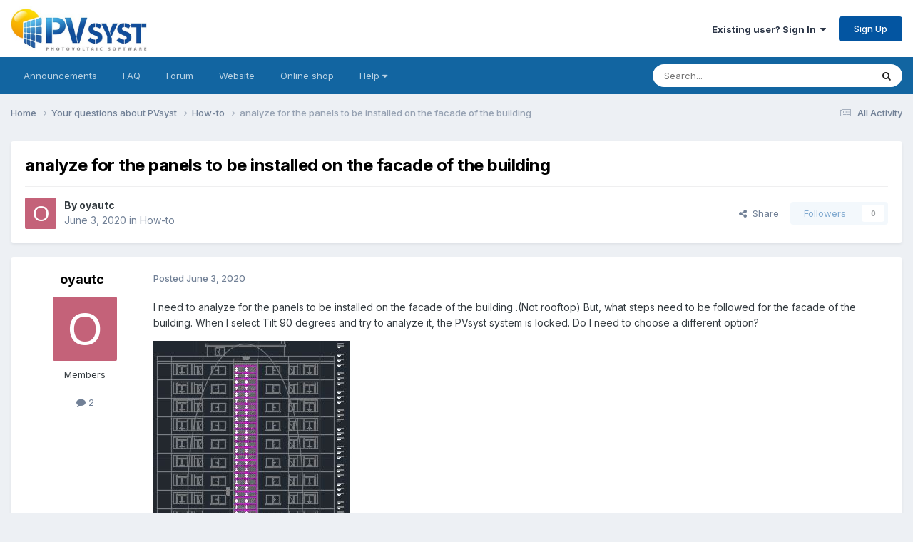

--- FILE ---
content_type: text/html;charset=UTF-8
request_url: https://forum.pvsyst.com/topic/2133-analyze-for-the-panels-to-be-installed-on-the-facade-of-the-building/
body_size: 10770
content:
<!DOCTYPE html>
<html lang="en-US" dir="ltr">
	<head>
		<meta charset="utf-8">
        
		<title>analyze for the panels to be installed on the facade of the building - How-to - PVsyst forum</title>
		
		
			<!-- Matomo -->
<script>
  var _paq = window._paq = window._paq || [];
  /* tracker methods like "setCustomDimension" should be called before "trackPageView" */
  _paq.push(['trackPageView']);
  _paq.push(['enableLinkTracking']);
  (function() {
    var u="https://matomo.pvsyst.com/";
    _paq.push(['setTrackerUrl', u+'matomo.php']);
    _paq.push(['setSiteId', '5']);
    var d=document, g=d.createElement('script'), s=d.getElementsByTagName('script')[0];
    g.async=true; g.src=u+'matomo.js'; s.parentNode.insertBefore(g,s);
  })();
</script>
<!-- End Matomo Code -->
		
		
		

	<meta name="viewport" content="width=device-width, initial-scale=1">



	<meta name="twitter:card" content="summary_large_image" />




	
		
			
				<meta property="og:title" content="analyze for the panels to be installed on the facade of the building">
			
		
	

	
		
			
				<meta property="og:type" content="website">
			
		
	

	
		
			
				<meta property="og:url" content="https://forum.pvsyst.com/topic/2133-analyze-for-the-panels-to-be-installed-on-the-facade-of-the-building/">
			
		
	

	
		
			
				<meta name="description" content="I need to analyze for the panels to be installed on the facade of the building .(Not rooftop) But, what steps need to be followed for the facade of the building. When I select Tilt 90 degrees and try to analyze it, the PVsyst system is locked. Do I need to choose a different option?">
			
		
	

	
		
			
				<meta property="og:description" content="I need to analyze for the panels to be installed on the facade of the building .(Not rooftop) But, what steps need to be followed for the facade of the building. When I select Tilt 90 degrees and try to analyze it, the PVsyst system is locked. Do I need to choose a different option?">
			
		
	

	
		
			
				<meta property="og:updated_time" content="2020-06-09T20:11:08Z">
			
		
	

	
		
			
				<meta property="og:image" content="https://forum.pvsyst.com/uploads/monthly_2020_06/cephe.JPG.c5b34144676fd550d69d7a9735d3c1b6.JPG">
			
		
	

	
		
			
				<meta property="og:site_name" content="PVsyst forum">
			
		
	

	
		
			
				<meta property="og:locale" content="en_US">
			
		
	


	
		<link rel="canonical" href="https://forum.pvsyst.com/topic/2133-analyze-for-the-panels-to-be-installed-on-the-facade-of-the-building/" />
	





<link rel="manifest" href="https://forum.pvsyst.com/manifest.webmanifest/">
<meta name="msapplication-config" content="https://forum.pvsyst.com/browserconfig.xml/">
<meta name="msapplication-starturl" content="/">
<meta name="application-name" content="PVsyst forum">
<meta name="apple-mobile-web-app-title" content="PVsyst forum">

	<meta name="theme-color" content="#ffffff">










<link rel="preload" href="//forum.pvsyst.com/applications/core/interface/font/fontawesome-webfont.woff2?v=4.7.0" as="font" crossorigin="anonymous">
		


	<link rel="preconnect" href="https://fonts.googleapis.com">
	<link rel="preconnect" href="https://fonts.gstatic.com" crossorigin>
	
		<link href="https://fonts.googleapis.com/css2?family=Inter:wght@300;400;500;600;700&display=swap" rel="stylesheet">
	



	<link rel='stylesheet' href='https://forum.pvsyst.com/uploads/css_built_2/341e4a57816af3ba440d891ca87450ff_framework.css?v=60e47f8aa11759315205' media='all'>

	<link rel='stylesheet' href='https://forum.pvsyst.com/uploads/css_built_2/05e81b71abe4f22d6eb8d1a929494829_responsive.css?v=60e47f8aa11759315205' media='all'>

	<link rel='stylesheet' href='https://forum.pvsyst.com/uploads/css_built_2/90eb5adf50a8c640f633d47fd7eb1778_core.css?v=60e47f8aa11759315205' media='all'>

	<link rel='stylesheet' href='https://forum.pvsyst.com/uploads/css_built_2/5a0da001ccc2200dc5625c3f3934497d_core_responsive.css?v=60e47f8aa11759315205' media='all'>

	<link rel='stylesheet' href='https://forum.pvsyst.com/uploads/css_built_2/62e269ced0fdab7e30e026f1d30ae516_forums.css?v=60e47f8aa11759315205' media='all'>

	<link rel='stylesheet' href='https://forum.pvsyst.com/uploads/css_built_2/76e62c573090645fb99a15a363d8620e_forums_responsive.css?v=60e47f8aa11759315205' media='all'>

	<link rel='stylesheet' href='https://forum.pvsyst.com/uploads/css_built_2/ebdea0c6a7dab6d37900b9190d3ac77b_topics.css?v=60e47f8aa11759315205' media='all'>





<link rel='stylesheet' href='https://forum.pvsyst.com/uploads/css_built_2/258adbb6e4f3e83cd3b355f84e3fa002_custom.css?v=60e47f8aa11759315205' media='all'>




		
		

	
	<link rel='shortcut icon' href='https://forum.pvsyst.com/uploads/monthly_2022_03/icone.ico' type="image/x-icon">

	</head>
	<body class='ipsApp ipsApp_front ipsJS_none ipsClearfix' data-controller='core.front.core.app' data-message="" data-pageApp='forums' data-pageLocation='front' data-pageModule='forums' data-pageController='topic' data-pageID='2133'  >
		
        

        

		<a href='#ipsLayout_mainArea' class='ipsHide' title='Go to main content on this page' accesskey='m'>Jump to content</a>
		





		<div id='ipsLayout_header' class='ipsClearfix'>
			<header>
				<div class='ipsLayout_container'>
					


<a href='https://forum.pvsyst.com/' id='elLogo' accesskey='1'><img src="https://forum.pvsyst.com/uploads/monthly_2022_03/LogoPVsyst_512px.jpg.66e4a4ff8c6bf27129b9bc359c2bb0b6.jpg" alt='PVsyst forum'></a>

					
						

	<ul id='elUserNav' class='ipsList_inline cSignedOut ipsResponsive_showDesktop'>
		
        
		
        
        
            
            <li id='elSignInLink'>
                <a href='https://forum.pvsyst.com/login/' data-ipsMenu-closeOnClick="false" data-ipsMenu id='elUserSignIn'>
                    Existing user? Sign In &nbsp;<i class='fa fa-caret-down'></i>
                </a>
                
<div id='elUserSignIn_menu' class='ipsMenu ipsMenu_auto ipsHide'>
	<form accept-charset='utf-8' method='post' action='https://forum.pvsyst.com/login/'>
		<input type="hidden" name="csrfKey" value="d99d6d441f12883a85bef388ad36235f">
		<input type="hidden" name="ref" value="aHR0cHM6Ly9mb3J1bS5wdnN5c3QuY29tL3RvcGljLzIxMzMtYW5hbHl6ZS1mb3ItdGhlLXBhbmVscy10by1iZS1pbnN0YWxsZWQtb24tdGhlLWZhY2FkZS1vZi10aGUtYnVpbGRpbmcv">
		<div data-role="loginForm">
			
			
			
				
<div class="ipsPad ipsForm ipsForm_vertical">
	<h4 class="ipsType_sectionHead">Sign In</h4>
	<br><br>
	<ul class='ipsList_reset'>
		<li class="ipsFieldRow ipsFieldRow_noLabel ipsFieldRow_fullWidth">
			
			
				<input type="email" placeholder="Email Address" name="auth" autocomplete="email">
			
		</li>
		<li class="ipsFieldRow ipsFieldRow_noLabel ipsFieldRow_fullWidth">
			<input type="password" placeholder="Password" name="password" autocomplete="current-password">
		</li>
		<li class="ipsFieldRow ipsFieldRow_checkbox ipsClearfix">
			<span class="ipsCustomInput">
				<input type="checkbox" name="remember_me" id="remember_me_checkbox" value="1" checked aria-checked="true">
				<span></span>
			</span>
			<div class="ipsFieldRow_content">
				<label class="ipsFieldRow_label" for="remember_me_checkbox">Remember me</label>
				<span class="ipsFieldRow_desc">Not recommended on shared computers</span>
			</div>
		</li>
		<li class="ipsFieldRow ipsFieldRow_fullWidth">
			<button type="submit" name="_processLogin" value="usernamepassword" class="ipsButton ipsButton_primary ipsButton_small" id="elSignIn_submit">Sign In</button>
			
				<p class="ipsType_right ipsType_small">
					
						<a href='https://forum.pvsyst.com/lostpassword/' >
					
					Forgot your password?</a>
				</p>
			
		</li>
	</ul>
</div>
			
		</div>
	</form>
</div>
            </li>
            
        
		
			<li>
				
					<a href='https://forum.pvsyst.com/register/' data-ipsDialog data-ipsDialog-size='narrow' data-ipsDialog-title='Sign Up' id='elRegisterButton' class='ipsButton ipsButton_normal ipsButton_primary'>Sign Up</a>
				
			</li>
		
	</ul>

						
<ul class='ipsMobileHamburger ipsList_reset ipsResponsive_hideDesktop'>
	<li data-ipsDrawer data-ipsDrawer-drawerElem='#elMobileDrawer'>
		<a href='#'>
			
			
				
			
			
			
			<i class='fa fa-navicon'></i>
		</a>
	</li>
</ul>
					
				</div>
			</header>
			

	<nav data-controller='core.front.core.navBar' class='ipsNavBar_noSubBars ipsResponsive_showDesktop'>
		<div class='ipsNavBar_primary ipsLayout_container ipsNavBar_noSubBars'>
			<ul data-role="primaryNavBar" class='ipsClearfix'>
				


	
		
		
		<li  id='elNavSecondary_16' data-role="navBarItem" data-navApp="core" data-navExt="CustomItem">
			
			
				<a href="https://forum.pvsyst.com/forum/6-pvsyst-sa-announcements-read-only/"  data-navItem-id="16" >
					Announcements<span class='ipsNavBar_active__identifier'></span>
				</a>
			
			
		</li>
	
	

	
		
		
		<li  id='elNavSecondary_17' data-role="navBarItem" data-navApp="core" data-navExt="CustomItem">
			
			
				<a href="https://forum.pvsyst.com/forum/7-faq-read-only/"  data-navItem-id="17" >
					FAQ<span class='ipsNavBar_active__identifier'></span>
				</a>
			
			
		</li>
	
	

	
		
		
		<li  id='elNavSecondary_18' data-role="navBarItem" data-navApp="core" data-navExt="CustomItem">
			
			
				<a href="https://forum.pvsyst.com/forum/3-your-questions-about-pvsyst/"  data-navItem-id="18" >
					Forum<span class='ipsNavBar_active__identifier'></span>
				</a>
			
			
		</li>
	
	

	
		
		
		<li  id='elNavSecondary_19' data-role="navBarItem" data-navApp="core" data-navExt="CustomItem">
			
			
				<a href="https://www.pvsyst.com/" target='_blank' rel="noopener" data-navItem-id="19" >
					Website<span class='ipsNavBar_active__identifier'></span>
				</a>
			
			
		</li>
	
	

	
		
		
		<li  id='elNavSecondary_20' data-role="navBarItem" data-navApp="core" data-navExt="CustomItem">
			
			
				<a href="https://www.pvsyst.com/shop" target='_blank' rel="noopener" data-navItem-id="20" >
					Online shop<span class='ipsNavBar_active__identifier'></span>
				</a>
			
			
		</li>
	
	

	
		
		
		<li  id='elNavSecondary_21' data-role="navBarItem" data-navApp="core" data-navExt="Menu">
			
			
				<a href="#" id="elNavigation_21" data-ipsMenu data-ipsMenu-appendTo='#elNavSecondary_21' data-ipsMenu-activeClass='ipsNavActive_menu' data-navItem-id="21" >
					Help <i class="fa fa-caret-down"></i><span class='ipsNavBar_active__identifier'></span>
				</a>
				<ul id="elNavigation_21_menu" class="ipsMenu ipsMenu_auto ipsHide">
					

	
		
			<li class='ipsMenu_item' >
				<a href='https://www.pvsyst.com/help/index.html' target='_blank' rel="noopener">
					Online help
				</a>
			</li>
		
	

	
		
			<li class='ipsMenu_item' >
				<a href='https://www.youtube.com/channel/UCMzsEWHk3f7XD_dg1lngmzg' target='_blank' rel="noopener">
					Youtube tutorials
				</a>
			</li>
		
	

	
		
			<li class='ipsMenu_item' >
				<a href='https://vimeo.com/user148669514' target='_blank' rel="noopener">
					Vimeo - PVsyst fundamentals
				</a>
			</li>
		
	

	
		
			<li class='ipsMenu_item' >
				<a href='https://www.pvsyst.com/scientific-publications/' target='_blank' rel="noopener">
					Scientific publications
				</a>
			</li>
		
	

				</ul>
			
			
		</li>
	
	

	
	

				<li class='ipsHide' id='elNavigationMore' data-role='navMore'>
					<a href='#' data-ipsMenu data-ipsMenu-appendTo='#elNavigationMore' id='elNavigationMore_dropdown'>More</a>
					<ul class='ipsNavBar_secondary ipsHide' data-role='secondaryNavBar'>
						<li class='ipsHide' id='elNavigationMore_more' data-role='navMore'>
							<a href='#' data-ipsMenu data-ipsMenu-appendTo='#elNavigationMore_more' id='elNavigationMore_more_dropdown'>More <i class='fa fa-caret-down'></i></a>
							<ul class='ipsHide ipsMenu ipsMenu_auto' id='elNavigationMore_more_dropdown_menu' data-role='moreDropdown'></ul>
						</li>
					</ul>
				</li>
			</ul>
			

	<div id="elSearchWrapper">
		<div id='elSearch' data-controller="core.front.core.quickSearch">
			<form accept-charset='utf-8' action='//forum.pvsyst.com/search/?do=quicksearch' method='post'>
                <input type='search' id='elSearchField' placeholder='Search...' name='q' autocomplete='off' aria-label='Search'>
                <details class='cSearchFilter'>
                    <summary class='cSearchFilter__text'></summary>
                    <ul class='cSearchFilter__menu'>
                        
                        <li><label><input type="radio" name="type" value="all" ><span class='cSearchFilter__menuText'>Everywhere</span></label></li>
                        
                            
                                <li><label><input type="radio" name="type" value='contextual_{&quot;type&quot;:&quot;forums_topic&quot;,&quot;nodes&quot;:4}' checked><span class='cSearchFilter__menuText'>This Forum</span></label></li>
                            
                                <li><label><input type="radio" name="type" value='contextual_{&quot;type&quot;:&quot;forums_topic&quot;,&quot;item&quot;:2133}' checked><span class='cSearchFilter__menuText'>This Topic</span></label></li>
                            
                        
                        
                            <li><label><input type="radio" name="type" value="forums_topic"><span class='cSearchFilter__menuText'>Topics</span></label></li>
                        
                            <li><label><input type="radio" name="type" value="calendar_event"><span class='cSearchFilter__menuText'>Events</span></label></li>
                        
                            <li><label><input type="radio" name="type" value="core_members"><span class='cSearchFilter__menuText'>Members</span></label></li>
                        
                    </ul>
                </details>
				<button class='cSearchSubmit' type="submit" aria-label='Search'><i class="fa fa-search"></i></button>
			</form>
		</div>
	</div>

		</div>
	</nav>

			
<ul id='elMobileNav' class='ipsResponsive_hideDesktop' data-controller='core.front.core.mobileNav'>
	
		
			
			
				
				
			
				
					<li id='elMobileBreadcrumb'>
						<a href='https://forum.pvsyst.com/forum/4-how-to/'>
							<span>How-to</span>
						</a>
					</li>
				
				
			
				
				
			
		
	
	
	
	<li >
		<a data-action="defaultStream" href='https://forum.pvsyst.com/discover/'><i class="fa fa-newspaper-o" aria-hidden="true"></i></a>
	</li>

	

	
		<li class='ipsJS_show'>
			<a href='https://forum.pvsyst.com/search/'><i class='fa fa-search'></i></a>
		</li>
	
</ul>
		</div>
		<main id='ipsLayout_body' class='ipsLayout_container'>
			<div id='ipsLayout_contentArea'>
				<div id='ipsLayout_contentWrapper'>
					
<nav class='ipsBreadcrumb ipsBreadcrumb_top ipsFaded_withHover'>
	

	<ul class='ipsList_inline ipsPos_right'>
		
		<li >
			<a data-action="defaultStream" class='ipsType_light '  href='https://forum.pvsyst.com/discover/'><i class="fa fa-newspaper-o" aria-hidden="true"></i> <span>All Activity</span></a>
		</li>
		
	</ul>

	<ul data-role="breadcrumbList">
		<li>
			<a title="Home" href='https://forum.pvsyst.com/'>
				<span>Home <i class='fa fa-angle-right'></i></span>
			</a>
		</li>
		
		
			<li>
				
					<a href='https://forum.pvsyst.com/forum/3-your-questions-about-pvsyst/'>
						<span>Your questions about PVsyst <i class='fa fa-angle-right' aria-hidden="true"></i></span>
					</a>
				
			</li>
		
			<li>
				
					<a href='https://forum.pvsyst.com/forum/4-how-to/'>
						<span>How-to <i class='fa fa-angle-right' aria-hidden="true"></i></span>
					</a>
				
			</li>
		
			<li>
				
					analyze for the panels to be installed on the facade of the building
				
			</li>
		
	</ul>
</nav>
					
					<div id='ipsLayout_mainArea'>
						
						
						
						

	




						



<div class='ipsPageHeader ipsResponsive_pull ipsBox ipsPadding sm:ipsPadding:half ipsMargin_bottom'>
		
	
	<div class='ipsFlex ipsFlex-ai:center ipsFlex-fw:wrap ipsGap:4'>
		<div class='ipsFlex-flex:11'>
			<h1 class='ipsType_pageTitle ipsContained_container'>
				

				
				
					<span class='ipsType_break ipsContained'>
						<span>analyze for the panels to be installed on the facade of the building</span>
					</span>
				
			</h1>
			
			
		</div>
		
	</div>
	<hr class='ipsHr'>
	<div class='ipsPageHeader__meta ipsFlex ipsFlex-jc:between ipsFlex-ai:center ipsFlex-fw:wrap ipsGap:3'>
		<div class='ipsFlex-flex:11'>
			<div class='ipsPhotoPanel ipsPhotoPanel_mini ipsPhotoPanel_notPhone ipsClearfix'>
				


	<a href="https://forum.pvsyst.com/profile/14255-oyautc/" rel="nofollow" data-ipsHover data-ipsHover-width="370" data-ipsHover-target="https://forum.pvsyst.com/profile/14255-oyautc/?do=hovercard" class="ipsUserPhoto ipsUserPhoto_mini" title="Go to oyautc's profile">
		<img src='data:image/svg+xml,%3Csvg%20xmlns%3D%22http%3A%2F%2Fwww.w3.org%2F2000%2Fsvg%22%20viewBox%3D%220%200%201024%201024%22%20style%3D%22background%3A%23c46279%22%3E%3Cg%3E%3Ctext%20text-anchor%3D%22middle%22%20dy%3D%22.35em%22%20x%3D%22512%22%20y%3D%22512%22%20fill%3D%22%23ffffff%22%20font-size%3D%22700%22%20font-family%3D%22-apple-system%2C%20BlinkMacSystemFont%2C%20Roboto%2C%20Helvetica%2C%20Arial%2C%20sans-serif%22%3EO%3C%2Ftext%3E%3C%2Fg%3E%3C%2Fsvg%3E' alt='oyautc' loading="lazy">
	</a>

				<div>
					<p class='ipsType_reset ipsType_blendLinks'>
						<span class='ipsType_normal'>
						
							<strong>By 


<a href='https://forum.pvsyst.com/profile/14255-oyautc/' rel="nofollow" data-ipsHover data-ipsHover-width='370' data-ipsHover-target='https://forum.pvsyst.com/profile/14255-oyautc/?do=hovercard&amp;referrer=https%253A%252F%252Fforum.pvsyst.com%252Ftopic%252F2133-analyze-for-the-panels-to-be-installed-on-the-facade-of-the-building%252F' title="Go to oyautc's profile" class="ipsType_break">oyautc</a></strong><br />
							<span class='ipsType_light'><time datetime='2020-06-03T12:33:28Z' title='06/03/20 12:33  PM' data-short='5 yr'>June 3, 2020</time> in <a href="https://forum.pvsyst.com/forum/4-how-to/">How-to</a></span>
						
						</span>
					</p>
				</div>
			</div>
		</div>
		
			<div class='ipsFlex-flex:01 ipsResponsive_hidePhone'>
				<div class='ipsShareLinks'>
					
						


    <a href='#elShareItem_994930476_menu' id='elShareItem_994930476' data-ipsMenu class='ipsShareButton ipsButton ipsButton_verySmall ipsButton_link ipsButton_link--light'>
        <span><i class='fa fa-share-alt'></i></span> &nbsp;Share
    </a>

    <div class='ipsPadding ipsMenu ipsMenu_normal ipsHide' id='elShareItem_994930476_menu' data-controller="core.front.core.sharelink">
        
        
        <span data-ipsCopy data-ipsCopy-flashmessage>
            <a href="https://forum.pvsyst.com/topic/2133-analyze-for-the-panels-to-be-installed-on-the-facade-of-the-building/" class="ipsButton ipsButton_light ipsButton_small ipsButton_fullWidth" data-role="copyButton" data-clipboard-text="https://forum.pvsyst.com/topic/2133-analyze-for-the-panels-to-be-installed-on-the-facade-of-the-building/" data-ipstooltip title='Copy Link to Clipboard'><i class="fa fa-clone"></i> https://forum.pvsyst.com/topic/2133-analyze-for-the-panels-to-be-installed-on-the-facade-of-the-building/</a>
        </span>
        <ul class='ipsShareLinks ipsMargin_top:half'>
            
                <li>
<a href="https://x.com/share?url=https%3A%2F%2Fforum.pvsyst.com%2Ftopic%2F2133-analyze-for-the-panels-to-be-installed-on-the-facade-of-the-building%2F" class="cShareLink cShareLink_x" target="_blank" data-role="shareLink" title='Share on X' data-ipsTooltip rel='nofollow noopener'>
    <i class="fa fa-x"></i>
</a></li>
            
                <li>
<a href="https://www.facebook.com/sharer/sharer.php?u=https%3A%2F%2Fforum.pvsyst.com%2Ftopic%2F2133-analyze-for-the-panels-to-be-installed-on-the-facade-of-the-building%2F" class="cShareLink cShareLink_facebook" target="_blank" data-role="shareLink" title='Share on Facebook' data-ipsTooltip rel='noopener nofollow'>
	<i class="fa fa-facebook"></i>
</a></li>
            
                <li>
<a href="https://www.reddit.com/submit?url=https%3A%2F%2Fforum.pvsyst.com%2Ftopic%2F2133-analyze-for-the-panels-to-be-installed-on-the-facade-of-the-building%2F&amp;title=analyze+for+the+panels+to+be+installed+on+the+facade+of+the+building" rel="nofollow noopener" class="cShareLink cShareLink_reddit" target="_blank" title='Share on Reddit' data-ipsTooltip>
	<i class="fa fa-reddit"></i>
</a></li>
            
                <li>
<a href="https://www.linkedin.com/shareArticle?mini=true&amp;url=https%3A%2F%2Fforum.pvsyst.com%2Ftopic%2F2133-analyze-for-the-panels-to-be-installed-on-the-facade-of-the-building%2F&amp;title=analyze+for+the+panels+to+be+installed+on+the+facade+of+the+building" rel="nofollow noopener" class="cShareLink cShareLink_linkedin" target="_blank" data-role="shareLink" title='Share on LinkedIn' data-ipsTooltip>
	<i class="fa fa-linkedin"></i>
</a></li>
            
                <li>
<a href="https://pinterest.com/pin/create/button/?url=https://forum.pvsyst.com/topic/2133-analyze-for-the-panels-to-be-installed-on-the-facade-of-the-building/&amp;media=" class="cShareLink cShareLink_pinterest" rel="nofollow noopener" target="_blank" data-role="shareLink" title='Share on Pinterest' data-ipsTooltip>
	<i class="fa fa-pinterest"></i>
</a></li>
            
        </ul>
        
            <hr class='ipsHr'>
            <button class='ipsHide ipsButton ipsButton_verySmall ipsButton_light ipsButton_fullWidth ipsMargin_top:half' data-controller='core.front.core.webshare' data-role='webShare' data-webShareTitle='analyze for the panels to be installed on the facade of the building' data-webShareText='analyze for the panels to be installed on the facade of the building' data-webShareUrl='https://forum.pvsyst.com/topic/2133-analyze-for-the-panels-to-be-installed-on-the-facade-of-the-building/'>More sharing options...</button>
        
    </div>

					
					
                    

					



					

<div data-followApp='forums' data-followArea='topic' data-followID='2133' data-controller='core.front.core.followButton'>
	

	<a href='https://forum.pvsyst.com/login/' rel="nofollow" class="ipsFollow ipsPos_middle ipsButton ipsButton_light ipsButton_verySmall ipsButton_disabled" data-role="followButton" data-ipsTooltip title='Sign in to follow this'>
		<span>Followers</span>
		<span class='ipsCommentCount'>0</span>
	</a>

</div>
				</div>
			</div>
					
	</div>
	
	
</div>








<div class='ipsClearfix'>
	<ul class="ipsToolList ipsToolList_horizontal ipsClearfix ipsSpacer_both ipsResponsive_hidePhone">
		
		
		
	</ul>
</div>

<div id='comments' data-controller='core.front.core.commentFeed,forums.front.topic.view, core.front.core.ignoredComments' data-autoPoll data-baseURL='https://forum.pvsyst.com/topic/2133-analyze-for-the-panels-to-be-installed-on-the-facade-of-the-building/' data-lastPage data-feedID='topic-2133' class='cTopic ipsClear ipsSpacer_top'>
	
			
	

	

<div data-controller='core.front.core.recommendedComments' data-url='https://forum.pvsyst.com/topic/2133-analyze-for-the-panels-to-be-installed-on-the-facade-of-the-building/?recommended=comments' class='ipsRecommendedComments ipsHide'>
	<div data-role="recommendedComments">
		<h2 class='ipsType_sectionHead ipsType_large ipsType_bold ipsMargin_bottom'>Recommended Posts</h2>
		
	</div>
</div>
	
	<div id="elPostFeed" data-role='commentFeed' data-controller='core.front.core.moderation' >
		<form action="https://forum.pvsyst.com/topic/2133-analyze-for-the-panels-to-be-installed-on-the-facade-of-the-building/?csrfKey=d99d6d441f12883a85bef388ad36235f&amp;do=multimodComment" method="post" data-ipsPageAction data-role='moderationTools'>
			
			
				

					

					
					



<a id='findComment-5598'></a>
<a id='comment-5598'></a>
<article  id='elComment_5598' class='cPost ipsBox ipsResponsive_pull  ipsComment  ipsComment_parent ipsClearfix ipsClear ipsColumns ipsColumns_noSpacing ipsColumns_collapsePhone    '>
	

	

	<div class='cAuthorPane_mobile ipsResponsive_showPhone'>
		<div class='cAuthorPane_photo'>
			<div class='cAuthorPane_photoWrap'>
				


	<a href="https://forum.pvsyst.com/profile/14255-oyautc/" rel="nofollow" data-ipsHover data-ipsHover-width="370" data-ipsHover-target="https://forum.pvsyst.com/profile/14255-oyautc/?do=hovercard" class="ipsUserPhoto ipsUserPhoto_large" title="Go to oyautc's profile">
		<img src='data:image/svg+xml,%3Csvg%20xmlns%3D%22http%3A%2F%2Fwww.w3.org%2F2000%2Fsvg%22%20viewBox%3D%220%200%201024%201024%22%20style%3D%22background%3A%23c46279%22%3E%3Cg%3E%3Ctext%20text-anchor%3D%22middle%22%20dy%3D%22.35em%22%20x%3D%22512%22%20y%3D%22512%22%20fill%3D%22%23ffffff%22%20font-size%3D%22700%22%20font-family%3D%22-apple-system%2C%20BlinkMacSystemFont%2C%20Roboto%2C%20Helvetica%2C%20Arial%2C%20sans-serif%22%3EO%3C%2Ftext%3E%3C%2Fg%3E%3C%2Fsvg%3E' alt='oyautc' loading="lazy">
	</a>

				
				
			</div>
		</div>
		<div class='cAuthorPane_content'>
			<h3 class='ipsType_sectionHead cAuthorPane_author ipsType_break ipsType_blendLinks ipsFlex ipsFlex-ai:center'>
				


<a href='https://forum.pvsyst.com/profile/14255-oyautc/' rel="nofollow" data-ipsHover data-ipsHover-width='370' data-ipsHover-target='https://forum.pvsyst.com/profile/14255-oyautc/?do=hovercard&amp;referrer=https%253A%252F%252Fforum.pvsyst.com%252Ftopic%252F2133-analyze-for-the-panels-to-be-installed-on-the-facade-of-the-building%252F' title="Go to oyautc's profile" class="ipsType_break">oyautc</a>
			</h3>
			<div class='ipsType_light ipsType_reset'>
			    <a href='https://forum.pvsyst.com/topic/2133-analyze-for-the-panels-to-be-installed-on-the-facade-of-the-building/#findComment-5598' rel="nofollow" class='ipsType_blendLinks'>Posted <time datetime='2020-06-03T12:33:28Z' title='06/03/20 12:33  PM' data-short='5 yr'>June 3, 2020</time></a>
				
			</div>
		</div>
	</div>
	<aside class='ipsComment_author cAuthorPane ipsColumn ipsColumn_medium ipsResponsive_hidePhone'>
		<h3 class='ipsType_sectionHead cAuthorPane_author ipsType_blendLinks ipsType_break'><strong>


<a href='https://forum.pvsyst.com/profile/14255-oyautc/' rel="nofollow" data-ipsHover data-ipsHover-width='370' data-ipsHover-target='https://forum.pvsyst.com/profile/14255-oyautc/?do=hovercard&amp;referrer=https%253A%252F%252Fforum.pvsyst.com%252Ftopic%252F2133-analyze-for-the-panels-to-be-installed-on-the-facade-of-the-building%252F' title="Go to oyautc's profile" class="ipsType_break">oyautc</a></strong>
			
		</h3>
		<ul class='cAuthorPane_info ipsList_reset'>
			<li data-role='photo' class='cAuthorPane_photo'>
				<div class='cAuthorPane_photoWrap'>
					


	<a href="https://forum.pvsyst.com/profile/14255-oyautc/" rel="nofollow" data-ipsHover data-ipsHover-width="370" data-ipsHover-target="https://forum.pvsyst.com/profile/14255-oyautc/?do=hovercard" class="ipsUserPhoto ipsUserPhoto_large" title="Go to oyautc's profile">
		<img src='data:image/svg+xml,%3Csvg%20xmlns%3D%22http%3A%2F%2Fwww.w3.org%2F2000%2Fsvg%22%20viewBox%3D%220%200%201024%201024%22%20style%3D%22background%3A%23c46279%22%3E%3Cg%3E%3Ctext%20text-anchor%3D%22middle%22%20dy%3D%22.35em%22%20x%3D%22512%22%20y%3D%22512%22%20fill%3D%22%23ffffff%22%20font-size%3D%22700%22%20font-family%3D%22-apple-system%2C%20BlinkMacSystemFont%2C%20Roboto%2C%20Helvetica%2C%20Arial%2C%20sans-serif%22%3EO%3C%2Ftext%3E%3C%2Fg%3E%3C%2Fsvg%3E' alt='oyautc' loading="lazy">
	</a>

					
					
				</div>
			</li>
			
				<li data-role='group'>Members</li>
				
			
			
				<li data-role='stats' class='ipsMargin_top'>
					<ul class="ipsList_reset ipsType_light ipsFlex ipsFlex-ai:center ipsFlex-jc:center ipsGap_row:2 cAuthorPane_stats">
						<li>
							
								<a href="https://forum.pvsyst.com/profile/14255-oyautc/content/" rel="nofollow" title="2 posts" data-ipsTooltip class="ipsType_blendLinks">
							
								<i class="fa fa-comment"></i> 2
							
								</a>
							
						</li>
						
					</ul>
				</li>
			
			
				

			
		</ul>
	</aside>
	<div class='ipsColumn ipsColumn_fluid ipsMargin:none'>
		

<div id='comment-5598_wrap' data-controller='core.front.core.comment' data-commentApp='forums' data-commentType='forums' data-commentID="5598" data-quoteData='{&quot;userid&quot;:14255,&quot;username&quot;:&quot;oyautc&quot;,&quot;timestamp&quot;:1591187608,&quot;contentapp&quot;:&quot;forums&quot;,&quot;contenttype&quot;:&quot;forums&quot;,&quot;contentid&quot;:2133,&quot;contentclass&quot;:&quot;forums_Topic&quot;,&quot;contentcommentid&quot;:5598}' class='ipsComment_content ipsType_medium'>

	<div class='ipsComment_meta ipsType_light ipsFlex ipsFlex-ai:center ipsFlex-jc:between ipsFlex-fd:row-reverse'>
		<div class='ipsType_light ipsType_reset ipsType_blendLinks ipsComment_toolWrap'>
			<div class='ipsResponsive_hidePhone ipsComment_badges'>
				<ul class='ipsList_reset ipsFlex ipsFlex-jc:end ipsFlex-fw:wrap ipsGap:2 ipsGap_row:1'>
					
					
					
					
					
				</ul>
			</div>
			<ul class='ipsList_reset ipsComment_tools'>
				<li>
					<a href='#elControls_5598_menu' class='ipsComment_ellipsis' id='elControls_5598' title='More options...' data-ipsMenu data-ipsMenu-appendTo='#comment-5598_wrap'><i class='fa fa-ellipsis-h'></i></a>
					<ul id='elControls_5598_menu' class='ipsMenu ipsMenu_narrow ipsHide'>
						
						
                        
						
						
						
							
								
							
							
							
							
							
							
						
					</ul>
				</li>
				
			</ul>
		</div>

		<div class='ipsType_reset ipsResponsive_hidePhone'>
		   
		   Posted <time datetime='2020-06-03T12:33:28Z' title='06/03/20 12:33  PM' data-short='5 yr'>June 3, 2020</time>
		   
			
			<span class='ipsResponsive_hidePhone'>
				
				
			</span>
		</div>
	</div>

	

    

	<div class='cPost_contentWrap'>
		
		<div data-role='commentContent' class='ipsType_normal ipsType_richText ipsPadding_bottom ipsContained' data-controller='core.front.core.lightboxedImages'>
			<p>I need to analyze for the panels to be installed on the facade of the building .(Not rooftop)  But, what steps need to be followed for the facade of the building. When I select Tilt 90 degrees and try to analyze it, the PVsyst system is locked. Do I need to choose a different option?</p><p>
<a class="ipsAttachLink ipsAttachLink_image" href="https://forum.pvsyst.com/uploads/monthly_2020_06/cephe.JPG.c5b34144676fd550d69d7a9735d3c1b6.JPG" data-fileid="834" data-fileext="jpg" rel=""><img data-fileid="834" class="ipsImage ipsImage_thumbnailed" alt="cephe.JPG.c5b34144676fd550d69d7a9735d3c1b6.JPG" data-src="https://forum.pvsyst.com/uploads/monthly_2020_06/cephe.JPG.c5b34144676fd550d69d7a9735d3c1b6.JPG" src="https://forum.pvsyst.com/applications/core/interface/js/spacer.png" /></a></p>

			
		</div>

		

		
	</div>

	
    
</div>
	</div>
</article>
					
					
					
				

					

					
					



<a id='findComment-5607'></a>
<a id='comment-5607'></a>
<article  id='elComment_5607' class='cPost ipsBox ipsResponsive_pull  ipsComment  ipsComment_parent ipsClearfix ipsClear ipsColumns ipsColumns_noSpacing ipsColumns_collapsePhone    '>
	

	

	<div class='cAuthorPane_mobile ipsResponsive_showPhone'>
		<div class='cAuthorPane_photo'>
			<div class='cAuthorPane_photoWrap'>
				


	<a href="https://forum.pvsyst.com/profile/3-andr%C3%A9-mermoud/" rel="nofollow" data-ipsHover data-ipsHover-width="370" data-ipsHover-target="https://forum.pvsyst.com/profile/3-andr%C3%A9-mermoud/?do=hovercard" class="ipsUserPhoto ipsUserPhoto_large" title="Go to André Mermoud's profile">
		<img src='https://forum.pvsyst.com/uploads/monthly_2022_03/81663698_Logoforum-08.thumb.png.296e184110f842fb398692e3dfcc7142.png' alt='André Mermoud' loading="lazy">
	</a>

				
				<span class="cAuthorPane_badge cAuthorPane_badge--moderator" data-ipsTooltip title="André Mermoud is a moderator"></span>
				
				
			</div>
		</div>
		<div class='cAuthorPane_content'>
			<h3 class='ipsType_sectionHead cAuthorPane_author ipsType_break ipsType_blendLinks ipsFlex ipsFlex-ai:center'>
				


<a href='https://forum.pvsyst.com/profile/3-andr%C3%A9-mermoud/' rel="nofollow" data-ipsHover data-ipsHover-width='370' data-ipsHover-target='https://forum.pvsyst.com/profile/3-andr%C3%A9-mermoud/?do=hovercard&amp;referrer=https%253A%252F%252Fforum.pvsyst.com%252Ftopic%252F2133-analyze-for-the-panels-to-be-installed-on-the-facade-of-the-building%252F' title="Go to André Mermoud's profile" class="ipsType_break">André Mermoud</a>
			</h3>
			<div class='ipsType_light ipsType_reset'>
			    <a href='https://forum.pvsyst.com/topic/2133-analyze-for-the-panels-to-be-installed-on-the-facade-of-the-building/#findComment-5607' rel="nofollow" class='ipsType_blendLinks'>Posted <time datetime='2020-06-09T20:11:08Z' title='06/09/20 08:11  PM' data-short='5 yr'>June 9, 2020</time></a>
				
			</div>
		</div>
	</div>
	<aside class='ipsComment_author cAuthorPane ipsColumn ipsColumn_medium ipsResponsive_hidePhone'>
		<h3 class='ipsType_sectionHead cAuthorPane_author ipsType_blendLinks ipsType_break'><strong>


<a href='https://forum.pvsyst.com/profile/3-andr%C3%A9-mermoud/' rel="nofollow" data-ipsHover data-ipsHover-width='370' data-ipsHover-target='https://forum.pvsyst.com/profile/3-andr%C3%A9-mermoud/?do=hovercard&amp;referrer=https%253A%252F%252Fforum.pvsyst.com%252Ftopic%252F2133-analyze-for-the-panels-to-be-installed-on-the-facade-of-the-building%252F' title="Go to André Mermoud's profile" class="ipsType_break">André Mermoud</a></strong>
			
		</h3>
		<ul class='cAuthorPane_info ipsList_reset'>
			<li data-role='photo' class='cAuthorPane_photo'>
				<div class='cAuthorPane_photoWrap'>
					


	<a href="https://forum.pvsyst.com/profile/3-andr%C3%A9-mermoud/" rel="nofollow" data-ipsHover data-ipsHover-width="370" data-ipsHover-target="https://forum.pvsyst.com/profile/3-andr%C3%A9-mermoud/?do=hovercard" class="ipsUserPhoto ipsUserPhoto_large" title="Go to André Mermoud's profile">
		<img src='https://forum.pvsyst.com/uploads/monthly_2022_03/81663698_Logoforum-08.thumb.png.296e184110f842fb398692e3dfcc7142.png' alt='André Mermoud' loading="lazy">
	</a>

					
						<span class="cAuthorPane_badge cAuthorPane_badge--moderator" data-ipsTooltip title="André Mermoud is a moderator"></span>
					
					
				</div>
			</li>
			
				<li data-role='group'>Moderators</li>
				
			
			
				<li data-role='stats' class='ipsMargin_top'>
					<ul class="ipsList_reset ipsType_light ipsFlex ipsFlex-ai:center ipsFlex-jc:center ipsGap_row:2 cAuthorPane_stats">
						<li>
							
								<a href="https://forum.pvsyst.com/profile/3-andr%C3%A9-mermoud/content/" rel="nofollow" title="2074 posts" data-ipsTooltip class="ipsType_blendLinks">
							
								<i class="fa fa-comment"></i> 2.1k
							
								</a>
							
						</li>
						
					</ul>
				</li>
			
			
				

			
		</ul>
	</aside>
	<div class='ipsColumn ipsColumn_fluid ipsMargin:none'>
		

<div id='comment-5607_wrap' data-controller='core.front.core.comment' data-commentApp='forums' data-commentType='forums' data-commentID="5607" data-quoteData='{&quot;userid&quot;:3,&quot;username&quot;:&quot;Andr\u00e9 Mermoud&quot;,&quot;timestamp&quot;:1591733468,&quot;contentapp&quot;:&quot;forums&quot;,&quot;contenttype&quot;:&quot;forums&quot;,&quot;contentid&quot;:2133,&quot;contentclass&quot;:&quot;forums_Topic&quot;,&quot;contentcommentid&quot;:5607}' class='ipsComment_content ipsType_medium'>

	<div class='ipsComment_meta ipsType_light ipsFlex ipsFlex-ai:center ipsFlex-jc:between ipsFlex-fd:row-reverse'>
		<div class='ipsType_light ipsType_reset ipsType_blendLinks ipsComment_toolWrap'>
			<div class='ipsResponsive_hidePhone ipsComment_badges'>
				<ul class='ipsList_reset ipsFlex ipsFlex-jc:end ipsFlex-fw:wrap ipsGap:2 ipsGap_row:1'>
					
					
					
					
					
				</ul>
			</div>
			<ul class='ipsList_reset ipsComment_tools'>
				<li>
					<a href='#elControls_5607_menu' class='ipsComment_ellipsis' id='elControls_5607' title='More options...' data-ipsMenu data-ipsMenu-appendTo='#comment-5607_wrap'><i class='fa fa-ellipsis-h'></i></a>
					<ul id='elControls_5607_menu' class='ipsMenu ipsMenu_narrow ipsHide'>
						
						
                        
						
						
						
							
								
							
							
							
							
							
							
						
					</ul>
				</li>
				
			</ul>
		</div>

		<div class='ipsType_reset ipsResponsive_hidePhone'>
		   
		   Posted <time datetime='2020-06-09T20:11:08Z' title='06/09/20 08:11  PM' data-short='5 yr'>June 9, 2020</time>
		   
			
			<span class='ipsResponsive_hidePhone'>
				
				
			</span>
		</div>
	</div>

	

    

	<div class='cPost_contentWrap'>
		
		<div data-role='commentContent' class='ipsType_normal ipsType_richText ipsPadding_bottom ipsContained' data-controller='core.front.core.lightboxedImages'>
			<p>Yes sorry, this is a bug that we have just discovered yesterday. </p><p>If you are using a Version 7.0.0, please install the patch 7.0.1, released today.</p>

			
		</div>

		

		
	</div>

	
    
</div>
	</div>
</article>
					
					
					
				
			
			
<input type="hidden" name="csrfKey" value="d99d6d441f12883a85bef388ad36235f" />


		</form>
	</div>

	
	
	
	
	
		<a id='replyForm'></a>
	<div data-role='replyArea' class='cTopicPostArea ipsBox ipsResponsive_pull ipsPadding cTopicPostArea_noSize ipsSpacer_top' >
			
				
				

<div>
	<input type="hidden" name="csrfKey" value="d99d6d441f12883a85bef388ad36235f">
	
		<div class='ipsType_center ipsPad cGuestTeaser'>
			
				<h2 class='ipsType_pageTitle'>Create an account or sign in to comment</h2>
				<p class='ipsType_light ipsType_normal ipsType_reset ipsSpacer_top ipsSpacer_half'>You need to be a member in order to leave a comment</p>
			
	
			<div class='ipsBox ipsPad ipsSpacer_top'>
				<div class='ipsGrid ipsGrid_collapsePhone'>
					<div class='ipsGrid_span6 cGuestTeaser_left'>
						<h2 class='ipsType_sectionHead'>Create an account</h2>
						<p class='ipsType_normal ipsType_reset ipsType_light ipsSpacer_bottom'>Sign up for a new account in our community. It's easy!</p>
						
							<a href='https://forum.pvsyst.com/register/' class='ipsButton ipsButton_primary ipsButton_small' data-ipsDialog data-ipsDialog-size='narrow' data-ipsDialog-title='Sign Up'>
						
						Register a new account</a>
					</div>
					<div class='ipsGrid_span6 cGuestTeaser_right'>
						<h2 class='ipsType_sectionHead'>Sign in</h2>
						<p class='ipsType_normal ipsType_reset ipsType_light ipsSpacer_bottom'>Already have an account? Sign in here.</p>
						<a href='https://forum.pvsyst.com/login/?ref=aHR0cHM6Ly9mb3J1bS5wdnN5c3QuY29tL3RvcGljLzIxMzMtYW5hbHl6ZS1mb3ItdGhlLXBhbmVscy10by1iZS1pbnN0YWxsZWQtb24tdGhlLWZhY2FkZS1vZi10aGUtYnVpbGRpbmcvI3JlcGx5Rm9ybQ==' data-ipsDialog data-ipsDialog-size='medium' data-ipsDialog-remoteVerify="false" data-ipsDialog-title="Sign In Now" class='ipsButton ipsButton_primary ipsButton_small'>Sign In Now</a>
					</div>
				</div>
			</div>
		</div>
	
</div>
			
		</div>
	

	
		<div class='ipsBox ipsPadding ipsResponsive_pull ipsResponsive_showPhone ipsMargin_top'>
			<div class='ipsShareLinks'>
				
					


    <a href='#elShareItem_1794424154_menu' id='elShareItem_1794424154' data-ipsMenu class='ipsShareButton ipsButton ipsButton_verySmall ipsButton_light '>
        <span><i class='fa fa-share-alt'></i></span> &nbsp;Share
    </a>

    <div class='ipsPadding ipsMenu ipsMenu_normal ipsHide' id='elShareItem_1794424154_menu' data-controller="core.front.core.sharelink">
        
        
        <span data-ipsCopy data-ipsCopy-flashmessage>
            <a href="https://forum.pvsyst.com/topic/2133-analyze-for-the-panels-to-be-installed-on-the-facade-of-the-building/" class="ipsButton ipsButton_light ipsButton_small ipsButton_fullWidth" data-role="copyButton" data-clipboard-text="https://forum.pvsyst.com/topic/2133-analyze-for-the-panels-to-be-installed-on-the-facade-of-the-building/" data-ipstooltip title='Copy Link to Clipboard'><i class="fa fa-clone"></i> https://forum.pvsyst.com/topic/2133-analyze-for-the-panels-to-be-installed-on-the-facade-of-the-building/</a>
        </span>
        <ul class='ipsShareLinks ipsMargin_top:half'>
            
                <li>
<a href="https://x.com/share?url=https%3A%2F%2Fforum.pvsyst.com%2Ftopic%2F2133-analyze-for-the-panels-to-be-installed-on-the-facade-of-the-building%2F" class="cShareLink cShareLink_x" target="_blank" data-role="shareLink" title='Share on X' data-ipsTooltip rel='nofollow noopener'>
    <i class="fa fa-x"></i>
</a></li>
            
                <li>
<a href="https://www.facebook.com/sharer/sharer.php?u=https%3A%2F%2Fforum.pvsyst.com%2Ftopic%2F2133-analyze-for-the-panels-to-be-installed-on-the-facade-of-the-building%2F" class="cShareLink cShareLink_facebook" target="_blank" data-role="shareLink" title='Share on Facebook' data-ipsTooltip rel='noopener nofollow'>
	<i class="fa fa-facebook"></i>
</a></li>
            
                <li>
<a href="https://www.reddit.com/submit?url=https%3A%2F%2Fforum.pvsyst.com%2Ftopic%2F2133-analyze-for-the-panels-to-be-installed-on-the-facade-of-the-building%2F&amp;title=analyze+for+the+panels+to+be+installed+on+the+facade+of+the+building" rel="nofollow noopener" class="cShareLink cShareLink_reddit" target="_blank" title='Share on Reddit' data-ipsTooltip>
	<i class="fa fa-reddit"></i>
</a></li>
            
                <li>
<a href="https://www.linkedin.com/shareArticle?mini=true&amp;url=https%3A%2F%2Fforum.pvsyst.com%2Ftopic%2F2133-analyze-for-the-panels-to-be-installed-on-the-facade-of-the-building%2F&amp;title=analyze+for+the+panels+to+be+installed+on+the+facade+of+the+building" rel="nofollow noopener" class="cShareLink cShareLink_linkedin" target="_blank" data-role="shareLink" title='Share on LinkedIn' data-ipsTooltip>
	<i class="fa fa-linkedin"></i>
</a></li>
            
                <li>
<a href="https://pinterest.com/pin/create/button/?url=https://forum.pvsyst.com/topic/2133-analyze-for-the-panels-to-be-installed-on-the-facade-of-the-building/&amp;media=" class="cShareLink cShareLink_pinterest" rel="nofollow noopener" target="_blank" data-role="shareLink" title='Share on Pinterest' data-ipsTooltip>
	<i class="fa fa-pinterest"></i>
</a></li>
            
        </ul>
        
            <hr class='ipsHr'>
            <button class='ipsHide ipsButton ipsButton_verySmall ipsButton_light ipsButton_fullWidth ipsMargin_top:half' data-controller='core.front.core.webshare' data-role='webShare' data-webShareTitle='analyze for the panels to be installed on the facade of the building' data-webShareText='analyze for the panels to be installed on the facade of the building' data-webShareUrl='https://forum.pvsyst.com/topic/2133-analyze-for-the-panels-to-be-installed-on-the-facade-of-the-building/'>More sharing options...</button>
        
    </div>

				
				
                

                

<div data-followApp='forums' data-followArea='topic' data-followID='2133' data-controller='core.front.core.followButton'>
	

	<a href='https://forum.pvsyst.com/login/' rel="nofollow" class="ipsFollow ipsPos_middle ipsButton ipsButton_light ipsButton_verySmall ipsButton_disabled" data-role="followButton" data-ipsTooltip title='Sign in to follow this'>
		<span>Followers</span>
		<span class='ipsCommentCount'>0</span>
	</a>

</div>
				
			</div>
		</div>
	
</div>



<div class='ipsPager ipsSpacer_top'>
	<div class="ipsPager_prev">
		
			<a href="https://forum.pvsyst.com/forum/4-how-to/" title="Go to How-to" rel="parent">
				<span class="ipsPager_type">Go to topic listing</span>
			</a>
		
	</div>
	
</div>


						


					</div>
					


					
<nav class='ipsBreadcrumb ipsBreadcrumb_bottom ipsFaded_withHover'>
	
		


	

	<ul class='ipsList_inline ipsPos_right'>
		
		<li >
			<a data-action="defaultStream" class='ipsType_light '  href='https://forum.pvsyst.com/discover/'><i class="fa fa-newspaper-o" aria-hidden="true"></i> <span>All Activity</span></a>
		</li>
		
	</ul>

	<ul data-role="breadcrumbList">
		<li>
			<a title="Home" href='https://forum.pvsyst.com/'>
				<span>Home <i class='fa fa-angle-right'></i></span>
			</a>
		</li>
		
		
			<li>
				
					<a href='https://forum.pvsyst.com/forum/3-your-questions-about-pvsyst/'>
						<span>Your questions about PVsyst <i class='fa fa-angle-right' aria-hidden="true"></i></span>
					</a>
				
			</li>
		
			<li>
				
					<a href='https://forum.pvsyst.com/forum/4-how-to/'>
						<span>How-to <i class='fa fa-angle-right' aria-hidden="true"></i></span>
					</a>
				
			</li>
		
			<li>
				
					analyze for the panels to be installed on the facade of the building
				
			</li>
		
	</ul>
</nav>
				</div>
			</div>
			
		</main>
		<footer id='ipsLayout_footer' class='ipsClearfix'>
			<div class='ipsLayout_container'>
				
				

<ul id='elFooterSocialLinks' class='ipsList_inline ipsType_center ipsSpacer_top'>
	

	
		<li class='cUserNav_icon'>
			<a href='https://www.youtube.com/channel/UCMzsEWHk3f7XD_dg1lngmzg' target='_blank' class='cShareLink cShareLink_youtube' rel='noopener noreferrer'><i class='fa fa-youtube'></i></a>
        </li>
	
		<li class='cUserNav_icon'>
			<a href='https://fr.linkedin.com/company/pvsyst-sa' target='_blank' class='cShareLink cShareLink_linkedin' rel='noopener noreferrer'><i class='fa fa-linkedin'></i></a>
        </li>
	

</ul>


<ul class='ipsList_inline ipsType_center ipsSpacer_top' id="elFooterLinks">
	
	
	
	
	
	
	<li><a rel="nofollow" href='https://forum.pvsyst.com/cookies/'>Cookies</a></li>

</ul>	


<p id='elCopyright'>
	<span id='elCopyright_userLine'>Copyright © 2023 PVsyst SA</span>
	<a rel='nofollow' title='Invision Community' href='https://www.invisioncommunity.com/'>Powered by Invision Community</a>
</p>
			</div>
		</footer>
		
<div id='elMobileDrawer' class='ipsDrawer ipsHide'>
	<div class='ipsDrawer_menu'>
		<a href='#' class='ipsDrawer_close' data-action='close'><span>&times;</span></a>
		<div class='ipsDrawer_content ipsFlex ipsFlex-fd:column'>
			
				<div class='ipsPadding ipsBorder_bottom'>
					<ul class='ipsToolList ipsToolList_vertical'>
						<li>
							<a href='https://forum.pvsyst.com/login/' id='elSigninButton_mobile' class='ipsButton ipsButton_light ipsButton_small ipsButton_fullWidth'>Existing user? Sign In</a>
						</li>
						
							<li>
								
									<a href='https://forum.pvsyst.com/register/' data-ipsDialog data-ipsDialog-size='narrow' data-ipsDialog-title='Sign Up' data-ipsDialog-fixed='true' id='elRegisterButton_mobile' class='ipsButton ipsButton_small ipsButton_fullWidth ipsButton_important'>Sign Up</a>
								
							</li>
						
					</ul>
				</div>
			

			

			<ul class='ipsDrawer_list ipsFlex-flex:11'>
				

				
				
				
				
					
						
						
							<li><a href='https://forum.pvsyst.com/forum/6-pvsyst-sa-announcements-read-only/' >Announcements</a></li>
						
					
				
					
						
						
							<li><a href='https://forum.pvsyst.com/forum/7-faq-read-only/' >FAQ</a></li>
						
					
				
					
						
						
							<li><a href='https://forum.pvsyst.com/forum/3-your-questions-about-pvsyst/' >Forum</a></li>
						
					
				
					
						
						
							<li><a href='https://www.pvsyst.com/' target='_blank' rel="noopener">Website</a></li>
						
					
				
					
						
						
							<li><a href='https://www.pvsyst.com/shop' target='_blank' rel="noopener">Online shop</a></li>
						
					
				
					
						
						
							<li class='ipsDrawer_itemParent'>
								<h4 class='ipsDrawer_title'><a href='#'>Help</a></h4>
								<ul class='ipsDrawer_list'>
									<li data-action="back"><a href='#'>Back</a></li>
									
									
													
									
									
										


	
		
			<li>
				<a href='https://www.pvsyst.com/help/index.html' target='_blank' rel="noopener">
					Online help
				</a>
			</li>
		
	

	
		
			<li>
				<a href='https://www.youtube.com/channel/UCMzsEWHk3f7XD_dg1lngmzg' target='_blank' rel="noopener">
					Youtube tutorials
				</a>
			</li>
		
	

	
		
			<li>
				<a href='https://vimeo.com/user148669514' target='_blank' rel="noopener">
					Vimeo - PVsyst fundamentals
				</a>
			</li>
		
	

	
		
			<li>
				<a href='https://www.pvsyst.com/scientific-publications/' target='_blank' rel="noopener">
					Scientific publications
				</a>
			</li>
		
	

									
										
								</ul>
							</li>
						
					
				
					
				
				
			</ul>

			
		</div>
	</div>
</div>

<div id='elMobileCreateMenuDrawer' class='ipsDrawer ipsHide'>
	<div class='ipsDrawer_menu'>
		<a href='#' class='ipsDrawer_close' data-action='close'><span>&times;</span></a>
		<div class='ipsDrawer_content ipsSpacer_bottom ipsPad'>
			<ul class='ipsDrawer_list'>
				<li class="ipsDrawer_listTitle ipsType_reset">Create New...</li>
				
			</ul>
		</div>
	</div>
</div>
		
		

	
	<script type='text/javascript'>
		var ipsDebug = false;		
	
		var CKEDITOR_BASEPATH = '//forum.pvsyst.com/applications/core/interface/ckeditor/ckeditor/';
	
		var ipsSettings = {
			
			
			cookie_path: "/",
			
			cookie_prefix: "ips4_",
			
			
			cookie_ssl: true,
			
            essential_cookies: ["oauth_authorize","member_id","login_key","clearAutosave","lastSearch","device_key","IPSSessionFront","loggedIn","noCache","hasJS","cookie_consent","cookie_consent_optional","forumpass_*"],
			upload_imgURL: "",
			message_imgURL: "",
			notification_imgURL: "",
			baseURL: "//forum.pvsyst.com/",
			jsURL: "//forum.pvsyst.com/applications/core/interface/js/js.php",
			csrfKey: "d99d6d441f12883a85bef388ad36235f",
			antiCache: "60e47f8aa11759315205",
			jsAntiCache: "60e47f8aa11767629000",
			disableNotificationSounds: true,
			useCompiledFiles: true,
			links_external: true,
			memberID: 0,
			lazyLoadEnabled: true,
			blankImg: "//forum.pvsyst.com/applications/core/interface/js/spacer.png",
			googleAnalyticsEnabled: false,
			matomoEnabled: true,
			viewProfiles: true,
			mapProvider: 'none',
			mapApiKey: '',
			pushPublicKey: null,
			relativeDates: true
		};
		
		
		
		
			ipsSettings['maxImageDimensions'] = {
				width: 1000,
				height: 750
			};
		
		
	</script>





<script type='text/javascript' src='https://forum.pvsyst.com/uploads/javascript_global/root_library.js?v=60e47f8aa11767629000' data-ips></script>


<script type='text/javascript' src='https://forum.pvsyst.com/uploads/javascript_global/root_js_lang_1.js?v=60e47f8aa11767629000' data-ips></script>


<script type='text/javascript' src='https://forum.pvsyst.com/uploads/javascript_global/root_framework.js?v=60e47f8aa11767629000' data-ips></script>


<script type='text/javascript' src='https://forum.pvsyst.com/uploads/javascript_core/global_global_core.js?v=60e47f8aa11767629000' data-ips></script>


<script type='text/javascript' src='https://forum.pvsyst.com/uploads/javascript_global/root_front.js?v=60e47f8aa11767629000' data-ips></script>


<script type='text/javascript' src='https://forum.pvsyst.com/uploads/javascript_core/front_front_core.js?v=60e47f8aa11767629000' data-ips></script>


<script type='text/javascript' src='https://forum.pvsyst.com/uploads/javascript_forums/front_front_topic.js?v=60e47f8aa11767629000' data-ips></script>


<script type='text/javascript' src='https://forum.pvsyst.com/uploads/javascript_global/root_map.js?v=60e47f8aa11767629000' data-ips></script>



	<script type='text/javascript'>
		
			ips.setSetting( 'date_format', jQuery.parseJSON('"mm\/dd\/yy"') );
		
			ips.setSetting( 'date_first_day', jQuery.parseJSON('0') );
		
			ips.setSetting( 'ipb_url_filter_option', jQuery.parseJSON('"none"') );
		
			ips.setSetting( 'url_filter_any_action', jQuery.parseJSON('"moderate"') );
		
			ips.setSetting( 'bypass_profanity', jQuery.parseJSON('0') );
		
			ips.setSetting( 'emoji_style', jQuery.parseJSON('"native"') );
		
			ips.setSetting( 'emoji_shortcodes', jQuery.parseJSON('true') );
		
			ips.setSetting( 'emoji_ascii', jQuery.parseJSON('true') );
		
			ips.setSetting( 'emoji_cache', jQuery.parseJSON('1681393357') );
		
			ips.setSetting( 'image_jpg_quality', jQuery.parseJSON('85') );
		
			ips.setSetting( 'cloud2', jQuery.parseJSON('false') );
		
			ips.setSetting( 'isAnonymous', jQuery.parseJSON('false') );
		
		
        
    </script>



<script type='application/ld+json'>
{
    "name": "analyze for the panels to be installed on the facade of the building",
    "headline": "analyze for the panels to be installed on the facade of the building",
    "text": "I need to analyze for the panels to be installed on the facade of the building .(Not rooftop)  But, what steps need to be followed for the facade of the building. When I select Tilt 90 degrees and try to analyze it, the PVsyst system is locked. Do I need to choose a different option? \n ",
    "dateCreated": "2020-06-03T12:33:28+0000",
    "datePublished": "2020-06-03T12:33:28+0000",
    "dateModified": "2020-06-09T20:11:08+0000",
    "image": "https://forum.pvsyst.com/applications/core/interface/email/default_photo.png",
    "author": {
        "@type": "Person",
        "name": "oyautc",
        "image": "https://forum.pvsyst.com/applications/core/interface/email/default_photo.png",
        "url": "https://forum.pvsyst.com/profile/14255-oyautc/"
    },
    "interactionStatistic": [
        {
            "@type": "InteractionCounter",
            "interactionType": "http://schema.org/ViewAction",
            "userInteractionCount": 2663
        },
        {
            "@type": "InteractionCounter",
            "interactionType": "http://schema.org/CommentAction",
            "userInteractionCount": 1
        },
        {
            "@type": "InteractionCounter",
            "interactionType": "http://schema.org/FollowAction",
            "userInteractionCount": 0
        }
    ],
    "@context": "http://schema.org",
    "@type": "DiscussionForumPosting",
    "@id": "https://forum.pvsyst.com/topic/2133-analyze-for-the-panels-to-be-installed-on-the-facade-of-the-building/",
    "isPartOf": {
        "@id": "https://forum.pvsyst.com/#website"
    },
    "publisher": {
        "@id": "https://forum.pvsyst.com/#organization",
        "member": {
            "@type": "Person",
            "name": "oyautc",
            "image": "https://forum.pvsyst.com/applications/core/interface/email/default_photo.png",
            "url": "https://forum.pvsyst.com/profile/14255-oyautc/"
        }
    },
    "url": "https://forum.pvsyst.com/topic/2133-analyze-for-the-panels-to-be-installed-on-the-facade-of-the-building/",
    "discussionUrl": "https://forum.pvsyst.com/topic/2133-analyze-for-the-panels-to-be-installed-on-the-facade-of-the-building/",
    "mainEntityOfPage": {
        "@type": "WebPage",
        "@id": "https://forum.pvsyst.com/topic/2133-analyze-for-the-panels-to-be-installed-on-the-facade-of-the-building/"
    },
    "pageStart": 1,
    "pageEnd": 1,
    "comment": [
        {
            "@type": "Comment",
            "@id": "https://forum.pvsyst.com/topic/2133-analyze-for-the-panels-to-be-installed-on-the-facade-of-the-building/#comment-5607",
            "url": "https://forum.pvsyst.com/topic/2133-analyze-for-the-panels-to-be-installed-on-the-facade-of-the-building/#comment-5607",
            "author": {
                "@type": "Person",
                "name": "Andr\u00e9 Mermoud",
                "image": "https://forum.pvsyst.com/uploads/monthly_2022_03/81663698_Logoforum-08.thumb.png.296e184110f842fb398692e3dfcc7142.png",
                "url": "https://forum.pvsyst.com/profile/3-andr%C3%A9-mermoud/"
            },
            "dateCreated": "2020-06-09T20:11:08+0000",
            "text": "Yes sorry, this is a bug that we have just discovered yesterday.  If you are using a Version 7.0.0, please install the patch 7.0.1, released today. ",
            "upvoteCount": 0
        }
    ]
}	
</script>

<script type='application/ld+json'>
{
    "@context": "http://www.schema.org",
    "publisher": "https://forum.pvsyst.com/#organization",
    "@type": "WebSite",
    "@id": "https://forum.pvsyst.com/#website",
    "mainEntityOfPage": "https://forum.pvsyst.com/",
    "name": "PVsyst forum",
    "url": "https://forum.pvsyst.com/",
    "potentialAction": {
        "type": "SearchAction",
        "query-input": "required name=query",
        "target": "https://forum.pvsyst.com/search/?q={query}"
    },
    "inLanguage": [
        {
            "@type": "Language",
            "name": "English (USA)",
            "alternateName": "en-US"
        }
    ]
}	
</script>

<script type='application/ld+json'>
{
    "@context": "http://www.schema.org",
    "@type": "Organization",
    "@id": "https://forum.pvsyst.com/#organization",
    "mainEntityOfPage": "https://forum.pvsyst.com/",
    "name": "PVsyst forum",
    "url": "https://forum.pvsyst.com/",
    "logo": {
        "@type": "ImageObject",
        "@id": "https://forum.pvsyst.com/#logo",
        "url": "https://forum.pvsyst.com/uploads/monthly_2022_03/LogoPVsyst_512px.jpg.66e4a4ff8c6bf27129b9bc359c2bb0b6.jpg"
    },
    "sameAs": [
        "https://www.youtube.com/channel/UCMzsEWHk3f7XD_dg1lngmzg",
        "https://fr.linkedin.com/company/pvsyst-sa"
    ],
    "address": {
        "@type": "PostalAddress",
        "streetAddress": "Route de la Maison-Carr\u00e9e, 30",
        "addressLocality": "SATIGNY",
        "addressRegion": "GE",
        "postalCode": "1242",
        "addressCountry": "CH"
    }
}	
</script>

<script type='application/ld+json'>
{
    "@context": "http://schema.org",
    "@type": "BreadcrumbList",
    "itemListElement": [
        {
            "@type": "ListItem",
            "position": 1,
            "item": {
                "name": "Your questions about PVsyst",
                "@id": "https://forum.pvsyst.com/forum/3-your-questions-about-pvsyst/"
            }
        },
        {
            "@type": "ListItem",
            "position": 2,
            "item": {
                "name": "How-to",
                "@id": "https://forum.pvsyst.com/forum/4-how-to/"
            }
        },
        {
            "@type": "ListItem",
            "position": 3,
            "item": {
                "name": "analyze for the panels to be installed on the facade of the building"
            }
        }
    ]
}	
</script>



<script type='text/javascript'>
    (() => {
        let gqlKeys = [];
        for (let [k, v] of Object.entries(gqlKeys)) {
            ips.setGraphQlData(k, v);
        }
    })();
</script>
		
		<!--ipsQueryLog-->
		<!--ipsCachingLog-->
		
		
		
        
	</body>
</html>